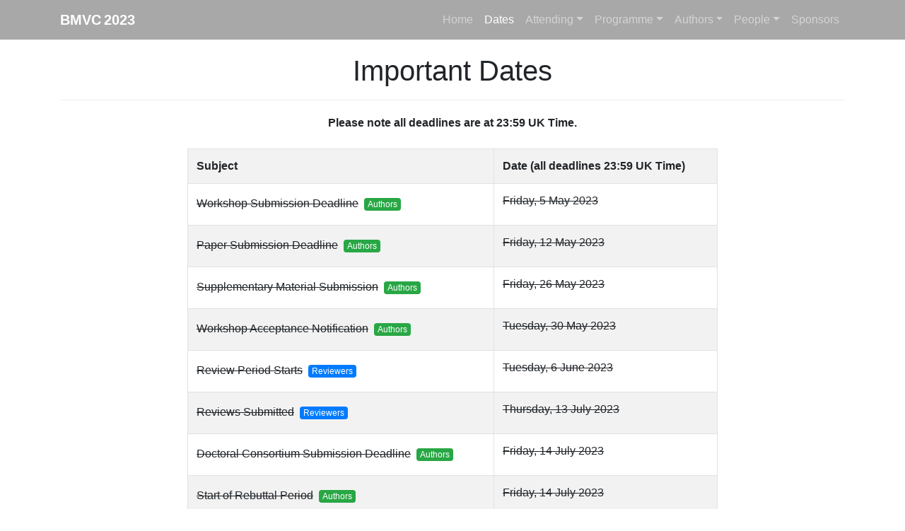

--- FILE ---
content_type: text/html; charset=utf-8
request_url: https://bmvc2023.org/dates/
body_size: 3398
content:
<!doctype html>
<html lang="en">
  <head>
    <!-- Required meta tags -->
<meta charset="utf-8">
<meta name="viewport" content="width=device-width, initial-scale=1, shrink-to-fit=no">

<meta name="description" content="The website for the 34th British Machine Vision Conference. 20th - 24th November 2023, Aberdeen, UK.">

<!-- Bootstrap CSS -->
<link rel="stylesheet" href="/assets/css/bootstrap.min.css">

<!-- FontAwesome -->
<link rel="stylesheet" href="https://use.fontawesome.com/releases/v5.8.1/css/all.css" integrity="sha384-50oBUHEmvpQ+1lW4y57PTFmhCaXp0ML5d60M1M7uH2+nqUivzIebhndOJK28anvf" crossorigin="anonymous">

<link rel="stylesheet" href="/assets/css/ndfc.css">




<link rel="apple-touch-icon" sizes="180x180" href="/assets/favicon/apple-touch-icon.png">
<link rel="icon" type="image/png" sizes="32x32" href="/assets/favicon/favicon-32x32.png">
<link rel="icon" type="image/png" sizes="16x16" href="/assets/favicon/favicon-16x16.png">
<link rel="manifest" href="/assets/favicon/site.webmanifest">
<link rel="mask-icon" href="/assets/favicon/safari-pinned-tab.svg" color="#5bbad5">
<meta name="msapplication-TileColor" content="#da532c">
<meta name="theme-color" content="#ffffff">

<!--
<script src="/assets/js/jquery-3.3.1.slim.min.js"></script>
<script src="/assets/js/jquery.date-filter.min.js"></script>
<script>
$(document).ready(function(){
  console.log("Hello");
  console.log($(".date-filter"));
  $(".date-filter").dateFilter();
});
</script>
-->


    <title>The 34th British Machine Vision Conference 2023: Dates</title>
  </head>

  <header>
  </header>

  <body>
    <!-- Start NavBar.. -->
<nav class="navbar sticky-top navbar-expand-md navbar-dark bg-primary">
<div class="container">
  <a class="navbar-brand" href="/"><b class="ndfc-brand-light">BMVC&thinsp;2023</b></a>
  <button class="navbar-toggler" type="button" data-toggle="collapse" data-target="#navbarNavDropdown" aria-controls="navbarNavDropdown" aria-expanded="false" aria-label="Toggle navigation">
    <span class="navbar-toggler-icon"></span>
  </button>
  <div class="collapse navbar-collapse" id="navbarNavDropdown">
    <ul class="navbar-nav mr-auto"></ul>
    <ul class="navbar-nav">
      
        
          <!---->
          <li class="nav-item ">
            <a class="nav-link" href="/">Home</a>
          </li>
        
      
        
          <!---->
          <li class="nav-item active">
            <a class="nav-link" href="/dates/">Dates</a>
          </li>
        
      
        
          
          
          

          
          <li class="nav-item dropdown ">
          

            <a class="nav-link dropdown-toggle" href="/attending/" id="navbarDropdownMenuLink" role="button" data-toggle="dropdown" aria-haspopup="true" aria-expanded="false">Attending</a>
            <div class="dropdown-menu" aria-labelledby="navbarDropdownMenuLink">
              
              
                
                  
                    <a class="dropdown-item " href="/attending/about-the-city/">About the City</a>
                  
                
              
                
                  
                    <a class="dropdown-item " href="/attending/registration/">Registration</a>
                  
                
              
                
                  
                    <a class="dropdown-item " href="/attending/student-funding/">Student Funding</a>
                  
                
              
                
                  
                    <a class="dropdown-item " href="/attending/plan-your-visit/">Plan Your Visit</a>
                  
                
              
                
                  
                    <a class="dropdown-item " href="/attending/venue/">Venue</a>
                  
                
              
            </div>
          </li>
        
      
        
          
          
          

          
          <li class="nav-item dropdown ">
          

            <a class="nav-link dropdown-toggle" href="/programme/" id="navbarDropdownMenuLink" role="button" data-toggle="dropdown" aria-haspopup="true" aria-expanded="false">Programme</a>
            <div class="dropdown-menu" aria-labelledby="navbarDropdownMenuLink">
              
              
                
                  
                    <a class="dropdown-item " href="/programme/schedule/">Conference Schedule</a>
                  
                
              
                
                  
                    <a class="dropdown-item " href="/programme/keynotes/">Keynotes</a>
                  
                
              
                
                  
                    <a class="dropdown-item " href="/programme/oral/">Oral Presentations</a>
                  
                
              
                
                  
                    <a class="dropdown-item " href="/programme/poster/">Poster Presentations</a>
                  
                
              
                
                  
                    <a class="dropdown-item " href="/programme/workshops/">Workshops</a>
                  
                
              
                
                  
                    <a class="dropdown-item " href="/programme/papers/">Proceedings</a>
                  
                
              
                
                  
                    <a class="dropdown-item " href="/programme/programme_pdf/">Programme (PDF)</a>
                  
                
              
                
                  
                    <a class="dropdown-item " href="/programme/workshop_papers/">Workshop Proceedings</a>
                  
                
              
            </div>
          </li>
        
      
        
          
          
          

          
          <li class="nav-item dropdown ">
          

            <a class="nav-link dropdown-toggle" href="/authors/" id="navbarDropdownMenuLink" role="button" data-toggle="dropdown" aria-haspopup="true" aria-expanded="false">Authors</a>
            <div class="dropdown-menu" aria-labelledby="navbarDropdownMenuLink">
              
              
                
                  
                    <a class="dropdown-item " href="/authors/call-for-papers/">Call for Papers</a>
                  
                
              
                
                  
                    <a class="dropdown-item " href="/authors/call-for-workshops/">Call for Workshops</a>
                  
                
              
                
                  
                    <a class="dropdown-item " href="/authors/doctoral-consortium/">Call for Papers - Doctoral Consortium</a>
                  
                
              
                
                  
                    <a class="dropdown-item " href="/authors/faq/">Frequently Asked Questions</a>
                  
                
              
                
                  
                    <a class="dropdown-item " href="/authors/rebuttal-instructions/">Rebuttal Instructions</a>
                  
                
              
                
                  
                    <a class="dropdown-item " href="/authors/reviewing-guidelines/">Reviewing Guidelines</a>
                  
                
              
                
                  
                    <a class="dropdown-item " href="/authors/submit-your-paper/">Submit Your Paper</a>
                  
                
              
            </div>
          </li>
        
      
        
          
          
          

          
          <li class="nav-item dropdown ">
          

            <a class="nav-link dropdown-toggle" href="/people/" id="navbarDropdownMenuLink" role="button" data-toggle="dropdown" aria-haspopup="true" aria-expanded="false">People</a>
            <div class="dropdown-menu" aria-labelledby="navbarDropdownMenuLink">
              
              
                
                  
                    <a class="dropdown-item " href="/people/organisers/">Organisers</a>
                  
                
              
                
                  
                    <a class="dropdown-item " href="/people/volunteers/">Volunteers</a>
                  
                
              
                
                  
                    <a class="dropdown-item " href="/people/area-chairs/">Area Chairs</a>
                  
                
              
                
                  
                    <a class="dropdown-item " href="/people/emergency-reviewers/">Emergency Reviewers</a>
                  
                
              
                
                  
                    <a class="dropdown-item " href="/people/reviewers/">Reviewers</a>
                  
                
              
            </div>
          </li>
        
      
        
          <!---->
          <li class="nav-item ">
            <a class="nav-link" href="/sponsors/">Sponsors</a>
          </li>
        
      
      <!--<a class="d-none d-lg-block nav-item nav-link disabled" href="">Debug : /dates/</a>-->
    </ul>
  </div>
  <!--<div class="d-none d-md-block">
    <a class="nav-item nav-link p-0" href="https://royalsociety.org/"><img height="34" class="d-inline-block align-top" alt="" src="/assets/images/logos/rs-logo.png"></a>
  </div>
  <div class="d-none d-md-block">
    <a class="nav-item nav-link p-0 pl-2" href="https://www.bath.ac.uk/"><img height="34" class="d-inline-block align-top" alt="" src="/assets/images/logos/bath-logo.png"></a>
  </div>-->
</div>
</nav>
<!-- End NavBar.. -->

    
<!-- Start Header.. -->
<div class="container m-t-2">
<div class="page-header" style="padding-bottom: 9px; margin: 20px 0 20px; border-bottom: 1px solid #eee;">
  
  <!--<div class="row align-items-center">
      <div class="col-xs-12 mx-auto">
        <h2 style="text-align: center;"><span class="ndfc-brand">The <b>British Machine Vision Association</b></span><br><small style="color: #555555;">and <b>Society for Pattern Recognition</b></small></h2>
      </div>
  </div>-->
  <div class="row align-items-center">
  	<div class="col-xs-12 mx-auto">
  		<h1 style="text-align: center;">Important Dates</h1>
  	</div>
  </div>


</div>
</div>
<!-- End Header.. -->
    
    <main role="main" class="container">
    <!--<div class="container m-t-2">-->
      <p align="center"><strong>
    Please note all deadlines are at 23:59 UK Time.
</strong></p>

<div class="row pl-2 pr-2 pt-2 pb-2 mx-auto justify-content-center">
<table class="table table-striped table-bordered" style="max-width: 750px;">
  <tbody>
    <tr><th scope="row">Subject</th>
        <th scope="row">Date (all deadlines 23:59 UK Time)</th></tr>
    
        <tr>
           
            <td><s>Workshop Submission Deadline</s>&nbsp;
                
                
                  <span class="badge badge-success mt-2 mb-2" style="font-weight: normal;">Authors</span>
                
            </td>                
            <td><s>Friday,  5 May 2023</s></td>
          
            
        </tr>
    
        <tr>
           
            <td><s>Paper Submission Deadline</s>&nbsp;
                
                
                  <span class="badge badge-success mt-2 mb-2" style="font-weight: normal;">Authors</span>
                
            </td>                
            <td><s>Friday, 12 May 2023</s></td>
          
            
        </tr>
    
        <tr>
           
            <td><s>Supplementary Material Submission</s>&nbsp;
                
                
                  <span class="badge badge-success mt-2 mb-2" style="font-weight: normal;">Authors</span>
                
            </td>                
            <td><s>Friday, 26 May 2023</s></td>
          
            
        </tr>
    
        <tr>
           
            <td><s>Workshop Acceptance Notification</s>&nbsp;
                
                
                  <span class="badge badge-success mt-2 mb-2" style="font-weight: normal;">Authors</span>
                
            </td>                
            <td><s>Tuesday, 30 May 2023</s></td>
          
            
        </tr>
    
        <tr>
           
            <td><s>Review Period Starts</s>&nbsp;
                
                
                  <span class="badge badge-primary mt-2 mb-2" style="font-weight: normal;">Reviewers</span>
                
            </td>                
            <td><s>Tuesday,  6 June 2023</s></td>
          
            
        </tr>
    
        <tr>
           
            <td><s>Reviews Submitted</s>&nbsp;
                
                
                  <span class="badge badge-primary mt-2 mb-2" style="font-weight: normal;">Reviewers</span>
                
            </td>                
            <td><s>Thursday, 13 July 2023</s></td>
          
            
        </tr>
    
        <tr>
           
            <td><s>Doctoral Consortium Submission Deadline</s>&nbsp;
                
                
                  <span class="badge badge-success mt-2 mb-2" style="font-weight: normal;">Authors</span>
                
            </td>                
            <td><s>Friday, 14 July 2023</s></td>
          
            
        </tr>
    
        <tr>
           
            <td><s>Start of Rebuttal Period</s>&nbsp;
                
                
                  <span class="badge badge-success mt-2 mb-2" style="font-weight: normal;">Authors</span>
                
            </td>                
            <td><s>Friday, 14 July 2023</s></td>
          
            
        </tr>
    
        <tr>
           
            <td><s>End of Rebuttal Period</s>&nbsp;
                
                
                  <span class="badge badge-success mt-2 mb-2" style="font-weight: normal;">Authors</span>
                
            </td>                
            <td><s>Friday, 21 July 2023</s></td>
          
            
        </tr>
    
        <tr>
           
            <td><s>Reviewer Discussion &amp; Final Revs</s>&nbsp;
                
                
                  <span class="badge badge-primary mt-2 mb-2" style="font-weight: normal;">Reviewers</span>
                
                
                  <span class="badge badge-info mt-2 mb-2" style="font-weight: normal;">AC</span>
                
            </td>                
            <td><s>Monday, 31 July 2023</s></td>
          
            
        </tr>
    
        <tr>
           
            <td><s>Meta-Reviews Submitted</s>&nbsp;
                
                
                  <span class="badge badge-info mt-2 mb-2" style="font-weight: normal;">AC</span>
                
            </td>                
            <td><s>Sunday,  6 August 2023</s></td>
          
            
        </tr>
    
        <tr>
           
            <td><s>Paper Decisions &amp; Meta-Rev Consolidation</s>&nbsp;
                
                
                  <span class="badge badge-info mt-2 mb-2" style="font-weight: normal;">AC</span>
                
            </td>                
            <td><s>Sunday, 13 August 2023</s></td>
          
            
        </tr>
    
        <tr>
           
            <td><s>Author Notifications</s>&nbsp;
                
                
                  <span class="badge badge-success mt-2 mb-2" style="font-weight: normal;">Authors</span>
                
            </td>                
            <td><s>Monday, 21 August 2023</s></td>
          
            
        </tr>
    
        <tr>
           
            <td><s>Camera Ready</s>&nbsp;
                
                
                  <span class="badge badge-success mt-2 mb-2" style="font-weight: normal;">Authors</span>
                
            </td>                
            <td><s>Sunday, 17 September 2023</s></td>
          
            
        </tr>
    
        <tr>
           
            <td><s>Camera Ready for Workshops</s>&nbsp;
                
                
                  <span class="badge badge-secondary mt-2 mb-2" style="font-weight: normal;">Authors (workshops)</span>
                
            </td>                
            <td><s>Sunday,  1 October 2023</s></td>
          
            
        </tr>
    
        <tr>
           
            <td><s>Poster Submissions</s>&nbsp;
                
                
                  <span class="badge badge-success mt-2 mb-2" style="font-weight: normal;">Authors</span>
                
            </td>                
            <td><s>Wednesday,  1 November 2023</s></td>
          
            
        </tr>
    
        <tr>
           
            <td><s>Video Submissions</s>&nbsp;
                
                
                  <span class="badge badge-success mt-2 mb-2" style="font-weight: normal;">Authors</span>
                
            </td>                
            <td><s>Wednesday,  1 November 2023</s></td>
          
            
        </tr>
    
        <tr>
          
            <td>In-Person Conference Starts&nbsp;
                
                
                  <span class="badge badge-dark mt-2 mb-2" style="font-weight: normal;">Everyone</span>
                
            </td>
            <td>Monday, 20 November 2023</td>
          
            
        </tr>
    
        <tr>
          
            <td>In-Person Conference Ends&nbsp;
                
                
                  <span class="badge badge-dark mt-2 mb-2" style="font-weight: normal;">Everyone</span>
                
            </td>
            <td>Thursday, 23 November 2023</td>
          
            
        </tr>
    
        <tr>
          
            <td>Workshops Start&nbsp;
                
                
                  <span class="badge badge-dark mt-2 mb-2" style="font-weight: normal;">Everyone</span>
                
            </td>
            <td>Thursday, 23 November 2023</td>
          
            
        </tr>
    
        <tr>
          
            <td>Workshops End&nbsp;
                
                
                  <span class="badge badge-dark mt-2 mb-2" style="font-weight: normal;">Everyone</span>
                
            </td>
            <td>Friday, 24 November 2023</td>
          
            
        </tr>
    
  </tbody>
</table>
</div>


    <!--</div>-->
    </main>

    <footer class="footer bg-light">
      <div class="container">
	<div class="row align-items-center footer-row">
		<div class="col-xs-12 col-sm-12 col-lg-5 col-xl-5 pb-2 pt-2">
			<b>© 2022-2023 The <a href="https://britishmachinevisionassociation.github.io/">BMVA</a></b><br>
			<a href="mailto:bmvc2023@googlegroups.com"> bmvc2023@googlegroups.com</a></div>
			
		<div class="col-xs-12 col-sm-12 col-lg-5 col-xl-7 pb-2 pt-2" style="font-size:10px;">
			The British Machine Vision Conference is organised by <a href="https://britishmachinevisionassociation.github.io/">The British Machine Vision Association and Society for Pattern Recognition</a>. The Association is a Company limited by guarantee, No.2543446, and a non-profit-making body, registered in England and Wales as Charity No.1002307 (Registered Office: Dept. of Computer Science, Durham University, South Road, Durham, DH1 3LE, UK).
		<br>
		
		<!--
		<div class="col-xs-6 col-sm-6 col-lg-4 col-xl-4 pb-2 pt-2">
			<i class="fab fa-github fa-1x" style="color: gray;"></i> <a href="https://github.com/BritishMachineVisionAssociation">BritishMachineVisionAssociation</a><br />
			<i class="fab fa-twitter fa-1x" style="color: gray;"></i> <a href="https://twitter.com/BMVCconf">BMVCconf</a>
		</div>
		-->
		<!--
		<div class="w-100 d-xs-block d-lg-none"></div>
		<div class="col-xs-12 col-sm-12 col-lg-5 col-xl-5 pb-2 pt-2">
			<b>The 34<sup>th</sup> British Machine Vision Conference<br />
			20<sup>th</sup> - 24<sup>th</sup> November 2023, London, UK
			<br />Senior Lecturer in Visual Computing and Machine Learning,
			<br class="d-none d-sm-block d-md-none d-lg-block d-xl-none"/> University of Bath
		</div>
	    -->
	</div>
	<!--<span class="text-muted">© 2019 Copyright: Neill Campbell</span>-->
</div>
    </footer>

    <!-- Optional JavaScript -->
<!-- jQuery first, then Popper.js, then Bootstrap JS -->
<script src="/assets/js/jquery-3.5.1.slim.min.js"></script>
<script src="/assets/js/popper.min.js"></script>
<script src="/assets/js/bootstrap.min.js"></script>

<script src="/assets/js/jquery.date-filter.min.js"></script>
<script>
$(document).ready(function(){
  /*console.log("Hello");*/
  /*console.log($(".date-filter"));*/
  $(".date-filter").dateFilter();
  $(".date-older-filter").dateOlderFilter();
});
</script>

  </body>
</html>


--- FILE ---
content_type: text/css; charset=utf-8
request_url: https://bmvc2023.org/assets/css/ndfc.css
body_size: 573
content:

/* Fix for header offset on anchors.. */
/*[id]::before {
  content: '';
  display: block;
  height:      175px;
  margin-top: -175px;
  visibility: hidden;
}*/
/*:target::before {
    content: '';
    display: block;
    height:      180px;
    margin-top: -180px;
}*/
a.anchor { display: block; position: relative; top: -150px; visibility: hidden; }

.ndfc-brand {
	color: #a8a8a8;/*#555676; /*#EF8232;*/ /*Dark colour - 7F004B*/
}

a {
	color: #a8a8a8;/*#7b4dcd; /*#6293A6;/*#6DB3E4;*/
}

a:hover {
	color: #648fb4;/*#555676; /*#3D5B67;/*#3D5B67;*/
}

/*
Nice bright orange: EF8232 ; 
Nice cyan: 77B3CA ;

a
6DB3E4
3D5B67

cyan getting darker as you go down..
6DB3E4
6293A6
4C7180
3D5B67

tf dkblue
2F508A
445064
*/

/* Decrease heading sizes */
@media (max-width: 575.98px) {
	h1, h2, h3 { text-align: center; }
	h1 { font-size: 2rem; }
	h2 { font-size: 1.75rem; }
	h3 { font-size: 1.5rem; }	
}
@media (min-width: 576px) and (max-width: 767.98px) {
	h1 { font-size: 2rem; }
	h2 { font-size: 1.75rem; }
	h3 { font-size: 1.5rem; }	
}

/* Sticky footer START */
html {
  position: relative;
  min-height: 100%;
}
body {
  /* Margin bottom by footer height */
  margin-bottom: 130px;
}
@media (max-width: 575.98px) {
	body {
	  /* Margin bottom by footer height */
	  margin-bottom: 280px;
	}	
}
@media (min-width: 576px) and (max-width: 767.98px) {
	body {
	  /* Margin bottom by footer height */
	  margin-bottom: 180px;
	}	
}	
@media (min-width: 768px) and (max-width: 991.98px) {
	body {
	  /* Margin bottom by footer height */
	  margin-bottom: 160px;
	}	
}
.footer {
  position: absolute;
  bottom: 0;
  width: 100%;

  /* Set the fixed height of the footer here */
  min-height: 100px;
  /*height: auto;*/
  /*line-height: 60px; /* Vertically center the text there */
  /*background-color: #f5f5f5;*/
}
.footer-row {
	min-height: 100px;
	/*background-color: #f5f5f5;*/
}
/* Sticky footer END */


/* Hover effects for group page! 
   https://www.w3schools.com/howto/howto_css_image_overlay.asp
 */
.hovereffect {
  position: relative;
  width: 100%;
}

.overlay {
  position: absolute;
  top: 0;
  bottom: 0;
  left: 0;
  right: 0;
  height: 100%;
  width: 100%;
  opacity: 0;
  transition: .5s ease;
  background-color: #6293A6; /*#008CBA;*/
}

.hovereffect:hover .overlay {
  opacity: 0.9;
}

.overlay-text {
  color: white;
  font-size: 20px;
  position: absolute;
  top: 50%;
  left: 50%;
  -webkit-transform: translate(-50%, -50%);
  -ms-transform: translate(-50%, -50%);
  transform: translate(-50%, -50%);
  text-align: center;
  opacity: 1;
  font-weight: bold;
}


/* YouTube Embed */
.video-container {
position: relative;
padding-bottom: 56.25%;
padding-top: 30px; 
margin-bottom: 30px; 
height: 0; 
overflow: hidden;
}

.video-container iframe,
.video-container object,
.video-container embed {
position: absolute;
top: 0;
left: 0;
width: 100%;
height: 100%;
}



--- FILE ---
content_type: application/javascript; charset=utf-8
request_url: https://bmvc2023.org/assets/js/jquery.date-filter.min.js
body_size: -193
content:
// Date Filter V1 by Maedi Prichard - http://maedi.com/code/date-filter
!function(a){a.fn.dateFilter=function(b){var c=a.extend({cutoff:new Date,buffer:-1,emptyText:"Sorry, no results."},b);c.cutoff.setDate(c.cutoff.getDate()+c.buffer);var d=this.parent();return this.each(function(){new Date(a(this).data("date-filter").split("/")[2], a(this).data("date-filter").split("/")[1] - 1, a(this).data("date-filter").split("/")[0]).getTime()<c.cutoff.getTime()&&this.remove()}),0==d.prop("childElementCount")&&d.html("<p>"+c.emptyText+"</p>"),this}}(jQuery);
!function(a){a.fn.dateOlderFilter=function(b){var c=a.extend({cutoff:new Date,buffer:-1,emptyText:"Sorry, no results."},b);c.cutoff.setDate(c.cutoff.getDate()+c.buffer);var d=this.parent();return this.each(function(){new Date(a(this).data("date-filter").split("/")[2], a(this).data("date-filter").split("/")[1] - 1, a(this).data("date-filter").split("/")[0]).getTime()>=c.cutoff.getTime()&&this.remove()}),0==d.prop("childElementCount")&&d.html("<p>"+c.emptyText+"</p>"),this}}(jQuery);